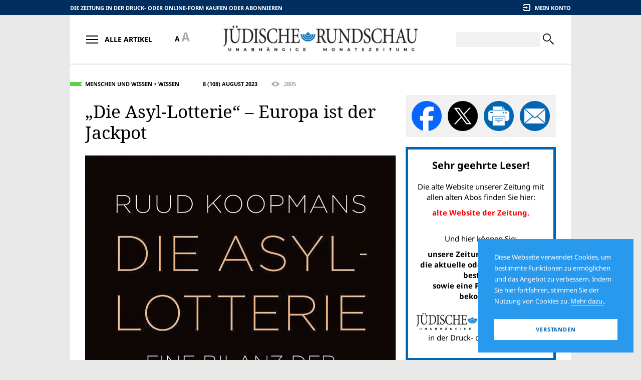

--- FILE ---
content_type: text/html;charset=UTF-8
request_url: https://juedischerundschau.de/article.2023-08.die-asyl-lotterie-europa-ist-der-jackpot.html
body_size: 8556
content:
<!DOCTYPE HTML><html lang="de"><head><meta http-equiv="Content-Type" content="text/html; charset=UTF-8"><!--

	 - - - - - - - - - - - - -
	| (c) Design/Realisierung |
	|   schleicher-farm.com   |
	| (+49) 176 - 24 11 88 84 |
	| www.schleicher-farm.com |
	 - - - - - - - - - - - - -

--><base data-link="files/" data-root="epanorama/" href="https://juedischerundschau.de/"><meta charset="utf-8"><meta content="telephone=no" name="format-detection"><meta content="IE=edge" http-equiv="X-UA-Compatible"><meta content="width=device-width, initial-scale=1.0" name="viewport"><link href="/apple-touch-icon.png" rel="apple-touch-icon" sizes="180x180"><link href="/favicon-32x32.png" rel="icon" sizes="32x32" type="image/png"><link href="/favicon-16x16.png" rel="icon" sizes="16x16" type="image/png"><link href="/site.webmanifest" rel="manifest"><meta content="#da532c" name="msapplication-TileColor"><meta content="#ffffff" name="theme-color"><link href="epanorama/css/fontfiles.css?v=202512201230" rel="stylesheet" type="text/css"><link href="epanorama/css/style.css?v=202512201230" rel="stylesheet" type="text/css"><link href="epanorama/css/print.css?v=202512201230" media="print" rel="stylesheet" type="text/css"><title>Jüdische Rundschau :: 8 (108) August 2023 :: „Die Asyl-Lotterie“ – Europa ist der Jackpot</title><meta name="keywords" content=""><meta content="https://juedischerundschau.de/article.2023-08.die-asyl-lotterie-europa-ist-der-jackpot.html" property="og:url"><meta content="website" property="og:type"><meta property="og:title" content="Jüdische Rundschau :: 8 (108) August 2023 :: „Die Asyl-Lotterie“ – Europa ist der Jackpot"><meta content="https://juedischerundschau.de/files/epanorama.model.Article/image/75/87/getimage.jpeg" property="og:image"><meta content="1000" property="og:image:width"><meta content="800" property="og:image:height"><meta name="description" content=""><script src="epanorama/js/libs/jquery.min.js?v=202512201230"></script><script src="epanorama/js/libs/init_libs.min.js?v=202512201230"></script><!-- Global site tag (gtag.js) - Google Analytics -->
<script async src="https://www.googletagmanager.com/gtag/js?id=UA-144180057-2"></script>
<script>
  window.dataLayer = window.dataLayer || [];
  function gtag(){dataLayer.push(arguments);}
  gtag('js', new Date());

  gtag('config', 'UA-144180057-2');
</script></head><body><div class="container"><div class="containerInner"><main><div class="layout1"><div class="layoutSpan"><div class="fullArticle_lock"><div class="fullArticleInfo fullArticleInfo_green"><div class="fullArticleInfo__topics"><a href="rubric.menschen-und-wissen.html" title="">Menschen und Wissen</a><a href="rubric.wissen.html" title="">Wissen</a></div><a class="fullArticleInfo__timestamp" href="issue.2023-08.html">8 (108) August 2023</a><div class="fullArticleInfo__views" title="Просмотры"><i class="icon-eye"></i> 2805</div></div><h1>„Die Asyl-Lotterie“ – Europa ist der Jackpot</h1><div class="fullArticle__image"><img alt="" src="files/epanorama.model.Article/image/75/87/getimage.jpeg"><p></p></div><p class="bold">In „Die Asyl-Lotterie. Eine Bilanz der Flüchtlingspolitik von 2005 bis zum Ukraine-Krieg“ rechnet der niederländische Migrationsforscher Ruud Koopmans schonungslos mit der europäischen und en détail mit der deutschen Asyl- und Integrationspolitik ab. Sachlich und nüchtern. Wissenschaftlich und faktenorientiert. Sein Fazit: Wer es bis an die Grenzen der EU schaffe, könne fast immer dort bleiben und habe damit stets den Jackpot geknackt. (JR)</p>
<p class="author">Von Dr. Deborah Ryszka</p>
<p>Erst einmal soll ein Containerdorf für 400 Asylsuchende innerhalb des 500-Einwohner-Dorfes Upahl aufgebaut werden. Dann sollen 40 Bewohner ihre Wohnungen Flüchtlingen überlassen. Wie kommt man auf solche „grandiosen“ Ideen? Sitzen Asyl- und Integrationspolitiker am Tisch und würfeln sich diese ausgereiften Integrationskonzepte zusammen?</p>
<p>Das bleibt jedenfalls nicht auszuschließen – folgt man zumindest dem Migrationsforscher Ruud Koopmans. In „Die Asyl-Lotterie. Eine Bilanz der Flüchtlingspolitik von 2005 bis zum Ukraine-Krieg“ rechnet er nämlich schonungslos, en gros mit der europäischen, und en détail mit der deutschen Asyl- und Integrationspolitik ab. Sachlich und nüchtern. Wissenschaftlich und faktenorientiert. Offen und ehrlich.</p>
<p> </p>
<h2>Die Europäische Union dreht Däumchen</h2>
<p>Dabei ist Koopmans kein Unbekannter. Bereits 2016 kritisierte der Professor für Soziologie und Migrationsforschung an der Humboldt-Universität zu Berlin die Flüchtlingspolitik der deutschen „Lotto-Fee“ Angela Merkel als „absolute Fehlleistung“. Mit „Die Asyl-Lotterie“ kann er nun seine Einschätzung endlich untermauern. Die Realität gibt ihm Recht. Sein Fazit ist hierbei erschreckend. Hatte die Europäische Union (EU) spätestens seit 2015 die Möglichkeit das Asylsystem zu reformieren, legte sie stattdessen die Hände in den Schoß und drehte Däumchen.</p>
<p>Die Folge: Wer es bis an die Grenzen der EU schaffe, habe stets den Jackpot geknackt. Anhand etlicher Beispiele zeigt Koopmans, dass es gängige Praxis sei, dass bereits abgelehnte Asylbewerber noch monate- und jahrelang, ohne Aufenthaltsgenehmigung, in Europa verweilen – weil die Herkunftsländer diese nicht aufnehmen möchten. Oder dass fehlende Ausweisdokumente kein Hindernis darstellten, um trotz fehlendem Identitätsnachweis in der EU bleiben zu dürfen. Seltsamerweise können sich vor allem diejenigen Flüchtlinge nicht ausweisen, die aus Ländern mit geringen Anerkennungschancen kommen.</p>

<p> </p>
<h2>Junge Männer aus wohlsituierten Verhältnissen</h2>
<p>Von einer geregelt durchdachten europäischen Asylpolitik könne somit keine Rede sein. Das wüssten die Asylsuchenden. Deswegen nähmen sie auch, wohlwollend und hoffnungsvoll, die strapaziösen Hürden über den Seeweg in Kauf. Um in das „gelobte“ Europa zu gelangen. Meistens einfach nur, um besser zu leben. Denn die meisten Migranten seien Wirtschaftsflüchtlinge. Zumeist junge Männer aus wohlsituierten Verhältnissen. Die Schwächsten blieben hierbei außen vor und müssten in Kriegs- und Hungergebieten weiter ausharren: Arme und Alte, Frauen und Kinder.</p>
<p>Diese europäische Asylpolitik beinhalte auch sicherheitspolitische Risiken. Islamistische Kräfte nutzen die löchrige Asylpolitik, um Fuß auf europäischen Boden zu setzen. Seit der Flüchtlingskrise 2015/2016 nahmen islamistisch motivierte Taten europaweit zu. Auch in Kriminalitätsstatistiken seien besonders Marokkaner und Algerier überrepräsentiert - im Vergleich zu ihrem Bevölkerungsanteil. Auffällig ist, dass grundsätzlich abgelehnte Asylbewerber und solche mit offenem Asylverfahren straffällig werden. Siehe etwa Anis Amri, der Breitscheidplatz-Attentäter von 2016. Auf anerkannte Flüchtlinge hingegen treffe das nicht zu.</p>
<p>Weiterhin räumt Koopmans mit der links-grünen Mär von Flüchtlingen als treibenden Wirtschaftsmotor auf. Passagenweise lesen sich die von Koopmans ausgewählten Wunschfantasien, aus Politik und Wirtschaft, wie feinste Realsatire. Wie etwa diejenige des damaligen Daimler-Chefs Dieter Zetsche: „‚Im besten Fall kann es auch eine Grundlage für das nächste deutsche Wirtschaftswunder werden - […]. Natürlich ist nicht jeder Flüchtling ein brillanter Ingenieur, Mechaniker oder Unternehmer, sicher nicht. Aber viele sind top ausgebildet.'“</p>
<p>Besser konnte Koopmans die Unwissenheit vieler Politiker, Unternehmer und Journalisten über die tatsächlichen Lebensbedingungen der zu 100 Prozent muslimischen Flüchtlingen und der hieraus kulturellen Differenzen nicht darlegen. Ende 2020 waren etwa Zwei-Drittel der Flüchtlinge auf Sozialleistungen angewiesen.</p>
<h2>Konsequenzen für Europa und für die innere Sicherheit</h2>
<p>Das hätte man aber schon damals wissen können. Einerseits, weil die meisten muslimischen Flüchtlingen noch in alten, patriarchalischen Denkmuster gefangen seien („importierte Macho-Kultur“). Frauen dürften dort nur selten einer Beschäftigung nachgehen. Andererseits sei das Bildungsniveau in den meisten muslimischen Ländern ein anderes. So verfügten 35 Prozent der hier lebenden Flüchtlinge über keine Bildung, die über das Grundschulniveau hinaus gehe. Nur die wenigsten würden eine fachspezifisch abgeschlossene Berufsausbildung besitzen.</p>
<p>Das alles und noch viel mehr untermauert Koopmans nicht nur mit Statistiken und Fakten, sondern auch mit konkreten Fallbeispielen. Die sieben Buchkapitel, verteilt auf etwas über 270 Seiten, vergehen dabei wie im Fluge. Nicht nur verweist der Migrationsforscher hierbei versiert auf die fatalen Fehler im Asylsystem. Zumeist hausgemacht und vermeidbar. Er zeigt auch auf die hieraus entstehenden Konsequenzen: für Europa und für die innere Sicherheit, für die Wirtschaft und die Abhängigkeit Europas von Autokraten. Zudem bietet er Lösungen aus diesem Asylchaos an. Dabei weiß er: das größte Hindernis für eine Asylreform stellen parteiideologische Grabenkämpfe dar.</p>
<p>Allem in allem: Friede-Freude-Eierkuchen-Integrations-Enthusiasten brauchen starke Nerven. Denn Koopmans lässt sich nicht in die Wunsch-Ecke drängen, die da wäre: Nicht sehen, was ist. Aber sehen, was man sehen möchte. Stattdessen rechnet er kenntnisreich mit der desaströsen europäischen und deutschen Asylpolitik ab. Deswegen ist „Die Asyl-Lotterie“ auch das, was sie ist: Eine sechs im Lotto.</p>
<p> </p>
<p class="source">Koopmans, Ruud (2023). „Die Asyl-Lotterie. Eine Bilanz der Flüchtlingspolitik von 2015 bis zum Ukraine-Krieg“. München: C.H. Beck.</p>
<p> </p></div></div><div class="layoutSpan"><div class="sideSocialMedia"><a class="share_fb" href="https://www.facebook.com/sharer/sharer.php?u=https%3A%2F%2Fjuedischerundschau.de%2Farticle.2023-08.die-asyl-lotterie-europa-ist-der-jackpot.html" target="_blank" title="In Facebool teilen"></a><a class="share_x" href="https://x.com/intent/tweet?url=https%3A%2F%2Fjuedischerundschau.de%2Farticle.2023-08.die-asyl-lotterie-europa-ist-der-jackpot.html" target="_blank" title="In X (Tweeter) teilen"></a><a class="share_prn" title="Artikel ausdrucken"></a><a class="share_eml" href="mailto:?subject=8%20%28108%29%20August%202023&amp;body=https%3A%2F%2Fjuedischerundschau.de%2Farticle.2023-08.die-asyl-lotterie-europa-ist-der-jackpot.html" target="_blank" title="Per E-Mail teilen"></a></div><div class="block subscribeBlock">
<p class="h5">Sehr geehrte Leser!</p>
<p>Die alte Website unserer Zeitung mit allen alten Abos finden Sie hier:</p>
<a href="http://alt.juedischerundschau.de/">
<p><span style="color: red">alte Website der Zeitung.</span></p>
</a>
<p><br/>Und hier können Sie:</p>
<a href="shop">
<p><span>unsere Zeitung abonnieren, <br/>die aktuelle oder alte Ausgaben bestellen<br/>sowie eine Probeausgabe bekommen</span></p>
</a>
<img src="/epanorama/i/epanorama.model.Maintxt/logo/41/71/logo.png" alt=""/>
<p>in der Druck- oder Onlineform</p>
</div><a href="https://evrejskaja-panorama.de" class="bannerLink" target="_blank"><img src="files/sgwa.plugin.adv.model.Advitem/image/93/43/jr.png" alt=""/></a><form action="https://www.paypal.com/cgi-bin/webscr" method="post" target="_blank">
<input type="hidden" name="cmd" value="_s-xclick" />
<input type="hidden" name="hosted_button_id" value="2N8ABAGZG8MDU" />

<div class="block block_blue donateBlock">
<p>Unterstützen Sie die einzige unabhängige jüdische Zeitung in Deutschland mit Ihrer Spende!</p>
<div class="donateBlock__grid">
<button type="submit" class="btn btn_base btn_lblue sbmt" title="Donate with PayPal button">
<span class="btn__body">Spenden</span>
</button>
<img src="epanorama/img/payments.png" alt=""/>
</div>
</div>
<img alt="" border="0" src="https://www.paypal.com/de_DE/i/scr/pixel.gif" width="1" height="1" />
</form><div class="block block_border blockAds"><p class="h6">Werbung</p><div class="blockAds__body"><script async src="//pagead2.googlesyndication.com/pagead/js/adsbygoogle.js"></script>
<!-- ep-270x270 -->
<ins class="adsbygoogle"
     style="display:inline-block;width:270px;height:270px"
     data-ad-client="ca-pub-3725259938516243"
     data-ad-slot="7497607610"></ins>
<script>
(adsbygoogle = window.adsbygoogle || []).push({});
</script><script async src="//pagead2.googlesyndication.com/pagead/js/adsbygoogle.js"></script>
<!-- ep-270x270 -->
<ins class="adsbygoogle"
     style="display:inline-block;width:270px;height:270px"
     data-ad-client="ca-pub-3725259938516243"
     data-ad-slot="7497607610"></ins>
<script>
(adsbygoogle = window.adsbygoogle || []).push({});
</script></div></div></div></div><hr><div class="sectionHead"><dl class="ribbon ribbon_big ribbon_green"><dt><a href="rubric.menschen-und-wissen.html" title="">Menschen und Wissen</a></dt><dd></dd></dl><div class="sectionHeadTopics"><p class="sectionHeadTopics__title">Menschen und Wissen</p><nav class="sectionHeadTopics__nav"><a href="rubric.wissen.html" title="">Wissen</a><a href="rubric.personen.html" title="">Personen</a></nav></div></div><div class="articles"><div class="article"><a class="article__img" href="article.2026-01.amal-clooney-die-moralisch-selektive-menschenrechtlerin.html"><img alt="Amal Clooney–die moralisch selektive „Menschenrechtlerin“" src="files/th/epanorama.model.Article/image/11/49/TIZIANA FABI.jpg"></a><p class="article__timestamp">Januar 2026</p><p class="article__title"><a href="article.2026-01.amal-clooney-die-moralisch-selektive-menschenrechtlerin.html">Amal Clooney–die moralisch selektive „Menschenrechtlerin“</a></p><p></p></div><div class="article"><a class="article__img" href="article.2025-12.abenteuer-einer-sprache-ueber-das-jiddische-und-den-juedischen-witz-teil-3.html"><img alt="Abenteuer einer Sprache – Über das Jiddische und den jüdischen Witz (Teil 3)" src="files/th/epanorama.model.Article/image/44/04/Album.jpeg"></a><p class="article__timestamp">Dezember 2025</p><p class="article__title"><a href="article.2025-12.abenteuer-einer-sprache-ueber-das-jiddische-und-den-juedischen-witz-teil-3.html">Abenteuer einer Sprache – Über das Jiddische und den jüdischen Witz (Teil 3)</a></p><p></p></div><div class="article"><a class="article__img" href="article.2025-12.juedische-errungenschaften-die-die-welt-veraenderten-und-warum-diese-auf-den-zehn-geboten-basieren.html"><img alt="Jüdische Errungenschaften, die die Welt veränderten und warum diese auf den zehn Geboten basieren" src="files/th/epanorama.model.Article/image/08/44/20010125.jpg"></a><p class="article__timestamp">Dezember 2025</p><p class="article__title"><a href="article.2025-12.juedische-errungenschaften-die-die-welt-veraenderten-und-warum-diese-auf-den-zehn-geboten-basieren.html">Jüdische Errungenschaften, die die Welt veränderten und warum diese auf den zehn Geboten basieren</a></p><p></p></div><div class="article"><a class="article__img" href="article.2025-12.konrad-adenauer-ein-freund-der-juden-bevor-es-staatsraeson-wurde.html"><img alt="Konrad Adenauer – Ein Freund der Juden, bevor es Staatsräson wurde" src="files/th/epanorama.model.Article/image/97/64/GPO_AFP.jpg"></a><p class="article__timestamp">Dezember 2025</p><p class="article__title"><a href="article.2025-12.konrad-adenauer-ein-freund-der-juden-bevor-es-staatsraeson-wurde.html">Konrad Adenauer – Ein Freund der Juden, bevor es Staatsräson wurde</a></p><p></p></div><div class="article"><a class="article__img" href="article.2025-12.geopolitik-vor-wahrheit-der-westen-schweigt-zum-ukrainischen-antisemitismus-und-zur-ns-kollaboration.html"><img alt="Geopolitik vor Wahrheit: Der Westen schweigt zum ukrainischen Antisemitismus und zur NS-Kollaboration" src="files/th/epanorama.model.Article/image/68/84/KHARCHENKO.jpg"></a><p class="article__timestamp">Dezember 2025</p><p class="article__title"><a href="article.2025-12.geopolitik-vor-wahrheit-der-westen-schweigt-zum-ukrainischen-antisemitismus-und-zur-ns-kollaboration.html">Geopolitik vor Wahrheit: Der Westen schweigt zum ukrainischen Antisemitismus und zur NS-Kollaboration</a></p><p></p></div><div class="article"><a class="article__img" href="article.2025-11.hitlers-mein-kampf-wie-ein-pamphlet-den-holocaust-vorbereitete-teil-i.html"><img alt="Hitlers „Mein Kampf“ – Wie ein Pamphlet den Holocaust vorbereitete (Teil I)" src="files/th/epanorama.model.Article/image/71/00/SOUZA_AFP.jpg"></a><p class="article__timestamp">November 2025</p><p class="article__title"><a href="article.2025-11.hitlers-mein-kampf-wie-ein-pamphlet-den-holocaust-vorbereitete-teil-i.html">Hitlers „Mein Kampf“ – Wie ein Pamphlet den Holocaust vorbereitete (Teil I)</a></p><p></p></div><div class="article"><a class="article__img" href="article.2025-11.zwischen-fortschritt-und-versuchung-der-juedische-blick-auf-die-kuenstliche-intelligenz.html"><img alt="Zwischen Fortschritt und Versuchung: Der jüdische Blick auf die Künstliche Intelligenz" src="files/th/epanorama.model.Article/image/74/20/KI-Bild.jpg"></a><p class="article__timestamp">November 2025</p><p class="article__title"><a href="article.2025-11.zwischen-fortschritt-und-versuchung-der-juedische-blick-auf-die-kuenstliche-intelligenz.html">Zwischen Fortschritt und Versuchung: Der jüdische Blick auf die Künstliche Intelligenz</a></p><p></p></div><div class="article"><a class="article__img" href="article.2025-11.abenteuer-einer-sprache-ueber-das-jiddische-und-den-juedischen-witz-teil-2.html"><img alt="Abenteuer einer Sprache - Über das Jiddische und den jüdischen Witz (Teil 2)" src="files/th/epanorama.model.Article/image/85/50/Par672721.jpg"></a><p class="article__timestamp">November 2025</p><p class="article__title"><a href="article.2025-11.abenteuer-einer-sprache-ueber-das-jiddische-und-den-juedischen-witz-teil-2.html">Abenteuer einer Sprache - Über das Jiddische und den jüdischen Witz (Teil 2)</a></p><p></p></div><div class="article"><a class="article__img" href="article.2025-10.antisemitismus-lackmustest-fuer-den-zustand-unserer-kultur.html"><img alt="Antisemitismus: Lackmustest für den Zustand unserer Kultur" src="files/th/epanorama.model.Article/image/26/10/Minora.jpg"></a><p class="article__timestamp">Oktober 2025</p><p class="article__title"><a href="article.2025-10.antisemitismus-lackmustest-fuer-den-zustand-unserer-kultur.html">Antisemitismus: Lackmustest für den Zustand unserer Kultur</a></p><p></p></div><div class="article"><a class="article__img" href="article.2025-10.vom-materialismus-zu-fantasiewelten-die-judenfeindliche-ideengeschichte-der-neuen-linken.html"><img alt="Vom Materialismus zu Fantasiewelten: Die judenfeindliche Ideengeschichte der Neuen Linken" src="files/th/epanorama.model.Article/image/73/30/Marx-KI.jpg"></a><p class="article__timestamp">Oktober 2025</p><p class="article__title"><a href="article.2025-10.vom-materialismus-zu-fantasiewelten-die-judenfeindliche-ideengeschichte-der-neuen-linken.html">Vom Materialismus zu Fantasiewelten: Die judenfeindliche Ideengeschichte der Neuen Linken</a></p><p></p></div><div class="article"><a class="article__img" href="article.2025-10.abenteuer-einer-sprache-ueber-das-jiddische-und-den-juedischen-witz-teil-1.html"><img alt="Abenteuer einer Sprache - Über das Jiddische und den jüdischen Witz (Teil 1)" src="files/th/epanorama.model.Article/image/52/70/57067097MT013.jpg"></a><p class="article__timestamp">Oktober 2025</p><p class="article__title"><a href="article.2025-10.abenteuer-einer-sprache-ueber-das-jiddische-und-den-juedischen-witz-teil-1.html">Abenteuer einer Sprache - Über das Jiddische und den jüdischen Witz (Teil 1)</a></p><p></p></div><div class="article"><a class="article__img" href="article.2025-10.margaret-thatcher-und-ihr-kompliziertes-verhaeltnis-zu-israel.html"><img alt="Margaret Thatcher und ihr kompliziertes Verhältnis zu Israel" src="files/th/epanorama.model.Article/image/07/90/ARP1591917.jpg"></a><p class="article__timestamp">Oktober 2025</p><p class="article__title"><a href="article.2025-10.margaret-thatcher-und-ihr-kompliziertes-verhaeltnis-zu-israel.html">Margaret Thatcher und ihr kompliziertes Verhältnis zu Israel</a></p><p></p></div></div></main><header class="header"><div class="row"><div class="headerGrid1"><div class="gridSpan"><a class="header__buyLink-m" href="shop/" title="Die Zeitung in der Druck- oder Online-Form kaufen oder abonnieren">Zeitungskiosk</a><a class="header__buyLink-dt" href="shop/" title="Die Zeitung in der Druck- oder Online-Form kaufen oder abonnieren">Die Zeitung in der Druck- oder Online-Form kaufen oder abonnieren</a></div><div class="gridSpan"><div class="headerUserbar"><div class="headerUserbar__item headerUserbar__signin"><i class="icon-enter"></i><span>Mein Konto</span></div><form action="fh.json" class="form formLogin header__login" data-async="" method="post"><input name="form" type="hidden" value="epanorama.form.LoginForm"><div class="field frm_email" data-placeholder="E-Mail"><input name="email" type="text"></div><div class="field frm_password" data-placeholder="Passwort"><input name="password" type="password"></div><a class="formLogin__remindPwd" href="account/remember.html">Passwort vergessen?</a><input class="hsu" name="submit" type="submit"><a class="btn btn_base btn_lblue sbmt"><span class="btn__body">Einloggen</span></a></form></div></div></div></div><div class="headerGrid2"><div class="gridSpan"><dl class="btnArticlesNav"><dt><div class="btnArticlesNav__top"></div><div class="btnArticlesNav__btm"></div></dt><dd>Alle Artikel</dd></dl><div class="header__fontsize"><i class="icon-fontSize"></i></div></div><div class="gridSpan"><div class="header__logo"><a aria-label="Jüdische Rundschau" href=""><img alt="" src="files/epanorama.model.Maintxt/logo/41/71/logo.png"></a></div></div><div class="gridSpan"><form action="search/" class="headerSearch" method="get"><div class="headerSearch__toggle"><i class="icon-zoom"></i></div><div class="headerSearch__body"><div class="headerSearch__field"><input name="q" type="text" value=""></div><button type="submit"><i class="icon-zoom"></i></button></div></form></div></div><nav class="articlesNav header__nav"><div class="articlesNav__wrapper"><div class="articlesNav__body"><ul class="articlesNav__l1"><li><a href="archive.html"><span>Zeitungsausgaben</span></a><ul class="articlesNav__l2"><li><a href="issue.2026-01.html" title=""><span>1 (137) Januar 2026</span></a></li><li><a href="issue.2025-12.html" title=""><span>12 (136) Dezember 2025</span></a></li><li><a href="issue.2025-11.html" title=""><span>11 (135) November 2025</span></a></li><li><a href="issue.2025-10.html" title=""><span>10 (134) Oktober 2025</span></a></li><li><a href="issue.2025-09.html" title=""><span>9 (133) September 2025</span></a></li><li><a href="issue.2025-08.html" title=""><span>8 (132) August 2025</span></a></li><li><a href="issue.2025-07.html" title=""><span>7 (131) Juli 2025</span></a></li><li><a href="issue.2025-06.html" title=""><span>6 (130) Juni 2025</span></a></li><li><a href="issue.2025-05.html" title=""><span>5 (129) Mai 2025</span></a></li><li><a href="issue.2025-04.html" title=""><span>4 (128) April 2025</span></a></li></ul></li><li><a href="archive.html"><span>Alle Ausgaben der Zeitung</span></a></li></ul><ul class="articlesNav__l1"><li><a href="rubric.welt.html" title=""><span>Welt</span></a></li><li><a href="rubric.deutschland.html" title=""><span>Deutschland</span></a></li><li><a href="rubric.israel.html" title=""><span>Israel</span></a></li><li><a href="rubric.geschichte.html" title=""><span>Geschichte</span></a></li><li><a href="rubric.judentum-und-religion.html" title=""><span>Judentum und Religion</span></a><ul class="articlesNav__l2"><li><a href="rubric.aus-den-gemeinden.html" title=""><span>Aus den Gemeinden</span></a></li><li><a href="rubric.judentum-heute.html" title=""><span>Judentum heute</span></a></li><li><a href="rubric.religion-und-tradition.html" title=""><span>Religion und Tradition</span></a></li></ul></li><li><a href="rubric.menschen-und-wissen.html" title=""><span>Menschen und Wissen</span></a><ul class="articlesNav__l2"><li><a href="rubric.wissen.html" title=""><span>Wissen</span></a></li><li><a href="rubric.personen.html" title=""><span>Personen</span></a></li></ul></li><li><a href="rubric.kunst-und-kultur.html" title=""><span>Kunst und Kultur</span></a></li><li><a href="rubric.zu-guter-letzt.html" title=""><span>Zu guter Letzt</span></a></li></ul></div></div></nav></header><footer class="footer"><div class="footer_bloa"></div><div class="footerGrid1"><div class="gridSpan"><p class="footer__heading">Rubriken</p><ul class="footerNav"><li><a href="rubric.kolumne-des-herausgebers.html" title=""><span>Kolumne des Herausgebers</span></a></li><li><a href="rubric.welt.html" title=""><span>Welt</span></a></li><li><a href="rubric.deutschland.html" title=""><span>Deutschland</span></a></li><li><a href="rubric.israel.html" title=""><span>Israel</span></a></li><li><a href="rubric.geschichte.html" title=""><span>Geschichte</span></a></li><li><a href="rubric.judentum-und-religion.html" title=""><span>Judentum und Religion</span></a></li><li><a href="rubric.menschen-und-wissen.html" title=""><span>Menschen und Wissen</span></a></li><li><a href="rubric.kunst-und-kultur.html" title=""><span>Kunst und Kultur</span></a></li><li><a href="rubric.zu-guter-letzt.html" title=""><span>Zu guter Letzt</span></a></li></ul></div><div class="gridSpan"><p class="footer__heading">Service</p><ul class="footerNav"><li><a href="service/juedische-rundschau.html" title="Über uns">Über uns</a></li><li><a href="service/abonnement.html" title="">Zeitung kaufen oder abonnieren</a></li><li><a href="service/Zusammenarbeit.html" title="Zusammenarbeit">Zusammenarbeit</a></li><li><a href="service/werbung.html" title="Werbung">Werbung</a></li><li><a href="service/faq.html" title="FAQ">FAQ</a></li><li><a href="service/erscheinungsplan.html" title="Erscheinungsplan">Erscheinungsplan</a></li><li><a href="service/kontakt.html" title="Kontakt zu uns">Kontakt zu uns</a></li></ul></div><div class="gridSpan"><p class="footer__heading">Newsletter abonnieren</p><form action="fh.json" class="form footerSubscribe" data-async="" method="post"><input name="form" type="hidden" value="epanorama.form.Subscribe"><div class="form__content"><div class="footerSubscribe__row"><div class="field frm_email" data-placeholder="Ihre E-Mail"><input name="email" type="text" value=""></div></div><div class="footerSubscribe__row"><div class="field field_cp frm frm_hgpe" data-placeholder="Sicherheitscode"><img alt="" src="jsahdsf.png"><input name="hgpe" type="text"></div><button class="btn btn_base btn_blue sbmt" type="submit"><span class="btn__body">Abonnieren</span></button></div><p class="footerSubscribe__note">* Von Zeit zu Zeit senden wir Nachrichten an unsere Abonnenten. Informationen zu den Regeln für die Nutzung dieses Dienstes sowie zum Löschen persönlicher Informationen finden Sie hier: <a href="info/datenschutz.html" target="blank">Datenschutzerklärung.</a></p></div><div class="formMessages"><div class="formMessages__item"><h3>Vielen Dank!</h3><p>Eine E-Mail mit Anweisungen zur Bestätigung wurde an Ihre E-Mail-Adresse gesendet.</p></div></div></form><div class="footer__socialMedia"><p class="footer__heading">Wir in Social Media</p><a href="https://www.facebook.com/jrundschau/" target="_blank" title="«Jüdische Rundschau» auf Facebook"><i class="icon-facebook"></i></a><a href="https://x.com/JuedRundschau" target="_blank" title="«Jüdische Rundschau» auf Twitter"><i class="icon-twitter"></i></a></div></div></div><div class="footer__row"><div class="footerGrid2"><div class="gridSpan"><p class="footer__copyright">© 2026 Jüdische Rundschau. Alle Rechte vorbehalten.</p></div><div class="gridSpan"><nav class="footerNav1"><a href="info/agb.html" title="AGB">AGB</a><a href="info/datenschutz.html" title="Datenschutz">Datenschutz</a><a href="info/impressum.html" title="Impressum">Impressum</a></nav></div><div class="gridSpan"><a class="footer__sitedev" href="https://schleicher-farm.com/" target="_blank" title="Grafikdesign- und Webdesign-Studio. Berlin."><i class="icon-schleicher-farm"></i></a></div></div></div></footer></div></div><div class="cookiesInfo">Diese Webseite verwendet Cookies, um bestimmte Funktionen zu ermöglichen und das Angebot zu verbessern. Indem Sie hier fortfahren, stimmen Sie der Nutzung von Cookies zu. <a href="info/datenschutz.html">Mehr dazu.</a>.<div class="btn btn_base"><span class="btn__body">Verstanden</span></div></div><script>svgLoader.load({sprite: {prefix: 'icon-', file: $('base').data('root')+'img/sprites.svg'}});</script><script src="epanorama/js/libs/libs.min.js?v=202512201230"></script><script src="epanorama/js/app.js?v=202512201230"></script></body></html>

--- FILE ---
content_type: text/html; charset=utf-8
request_url: https://www.google.com/recaptcha/api2/aframe
body_size: 269
content:
<!DOCTYPE HTML><html><head><meta http-equiv="content-type" content="text/html; charset=UTF-8"></head><body><script nonce="_WnEE2BAkcZNGOkrJj2iAw">/** Anti-fraud and anti-abuse applications only. See google.com/recaptcha */ try{var clients={'sodar':'https://pagead2.googlesyndication.com/pagead/sodar?'};window.addEventListener("message",function(a){try{if(a.source===window.parent){var b=JSON.parse(a.data);var c=clients[b['id']];if(c){var d=document.createElement('img');d.src=c+b['params']+'&rc='+(localStorage.getItem("rc::a")?sessionStorage.getItem("rc::b"):"");window.document.body.appendChild(d);sessionStorage.setItem("rc::e",parseInt(sessionStorage.getItem("rc::e")||0)+1);localStorage.setItem("rc::h",'1769114597383');}}}catch(b){}});window.parent.postMessage("_grecaptcha_ready", "*");}catch(b){}</script></body></html>